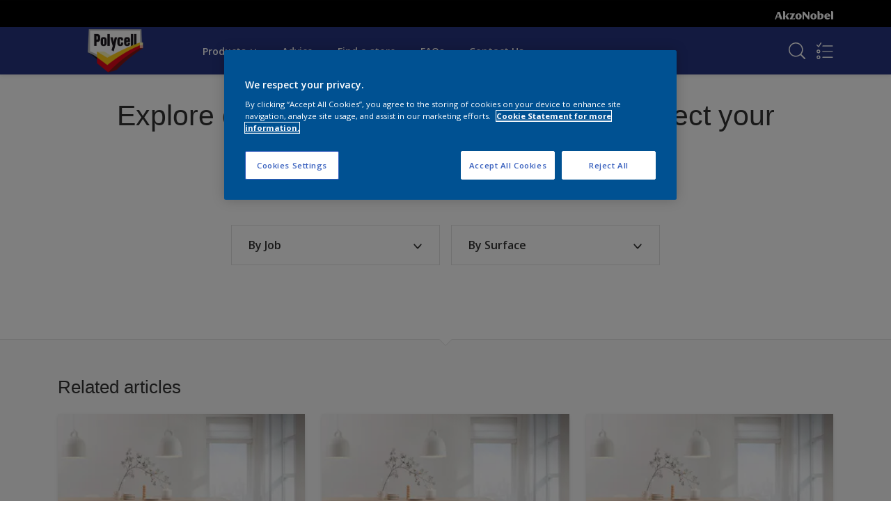

--- FILE ---
content_type: application/javascript; charset=UTF-8
request_url: https://dev.visualwebsiteoptimizer.com/dcdn/settings.js?a=393216&settings_type=4&ts=1769536785&dt=spider&cc=US
body_size: 940
content:
try{window.VWO = window.VWO || [];  window.VWO.data = window.VWO.data || {}; window.VWO.sTs = 1769536785;(function(){var VWOOmniTemp={};window.VWOOmni=window.VWOOmni||{};for(var key in VWOOmniTemp)Object.prototype.hasOwnProperty.call(VWOOmniTemp,key)&&(window.VWOOmni[key]=VWOOmniTemp[key]);;})();(function(){window.VWO=window.VWO||[];var pollInterval=100;var _vis_data={};var intervalObj={};var analyticsTimerObj={};var experimentListObj={};window.VWO.push(["onVariationApplied",function(data){if(!data){return}var expId=data[1],variationId=data[2];if(expId&&variationId&&["VISUAL_AB","VISUAL","SPLIT_URL"].indexOf(window._vwo_exp[expId].type)>-1){}}])})();window.VWO.opaLibPath=window.VWO.opaLibPath||'https://dev.visualwebsiteoptimizer.com/cdn/analysis/4.0/opa-3e47d1ba07ed76c59f18057a29a1e329br.js';_vwo_opa_cb = '3e47d1ba07ed76c59f18057a29a1e329';window._vwo_pa = window._vwo_pa || {}; window._vwo_pa.sId = 'D9C27919C0DEEE20';window.VWO.push(['updateSettings',{"26":[{"ss":null,"comb_n":{"1":"website"},"isEventMigrated":true,"version":2,"globalCode":{},"goals":{"1":{"urlRegex":"^.*$","excludeUrl":"","type":"ENGAGEMENT"}},"isSpaRevertFeatureEnabled":false,"exclude_url":"","ibe":0,"manual":false,"main":false,"urlRegex":"^https\\:\\\/\\\/flexa\\.nl\\\/nl\\\/flexa\\-kleurfamilie\\-van\\-2026\\\/?(?:[\\?#].*)?$","name":"DP Flexa NL COTY26","sections":{"1":{"path":"","variations":{"1":""}}},"status":"RUNNING","multiple_domains":0,"pc_traffic":100,"type":"ANALYZE_HEATMAP","combs":{"1":1},"segment_code":"true","ep":1759855179000,"clickmap":0},"window._vwo_pa=window._vwo_pa || {};"],"19":[{"ss":null,"comb_n":{"1":"Website"},"ibe":0,"manual":false,"globalCode":{},"goals":{"4":{"excludeUrl":"","pUrl":"","urlRegex":"^https\\:\\\/\\\/flexa\\.nl\\\/nl\\\/store\\\/checkout\\\/delivery\\\/?(?:[\\?#].*)?$","type":"REVENUE_TRACKING","pExcludeUrl":""}},"isSpaRevertFeatureEnabled":false,"version":1,"exclude_url":"","urlRegex":"^https\\:\\\/\\\/flexa\\.nl\\\/?(?:[\\?#].*)?$","segment_code":"true","name":"New Goal","sections":{"1":{"path":"","variations":{}}},"status":"RUNNING","multiple_domains":0,"pc_traffic":100,"type":"TRACK","combs":{"1":1},"isEventMigrated":true,"ep":1759854226000,"clickmap":0}],"20":[{"ss":null,"comb_n":{"1":"Website"},"ibe":0,"manual":false,"globalCode":{},"goals":{"5":{"excludeUrl":"","pUrl":"","urlRegex":"^.*request\\-sample\\\/?(?:[\\?#].*)?$","type":"SEPARATE_PAGE","pExcludeUrl":""}},"isSpaRevertFeatureEnabled":false,"version":1,"exclude_url":"","urlRegex":"^https\\:\\\/\\\/interpon\\.com\\\/?(?:[\\?#].*)?$","segment_code":"true","name":"Interpon Brand Site Sample Request","sections":{"1":{"path":"","variations":{}}},"status":"RUNNING","multiple_domains":0,"pc_traffic":100,"type":"TRACK","combs":{"1":1},"isEventMigrated":true,"ep":1759854535000,"clickmap":0}],"21":[{"ss":null,"comb_n":{"1":"website"},"isEventMigrated":true,"version":2,"globalCode":{},"goals":{"1":{"urlRegex":"^.*$","excludeUrl":"","type":"ENGAGEMENT"}},"isSpaRevertFeatureEnabled":false,"exclude_url":"","ibe":0,"manual":false,"main":true,"urlRegex":"^.*$","name":"Heatmap","sections":{"1":{"path":"","variations":{"1":""}}},"status":"RUNNING","multiple_domains":0,"pc_traffic":100,"type":"ANALYZE_HEATMAP","combs":{"1":1},"segment_code":"true","ep":1759854671000,"clickmap":0},"window._vwo_pa=window._vwo_pa || {};"],"30":[{"ss":null,"comb_n":{"1":"website"},"isEventMigrated":true,"version":2,"globalCode":{},"goals":{"1":{"urlRegex":"^.*$","excludeUrl":"","type":"ENGAGEMENT"}},"isSpaRevertFeatureEnabled":false,"exclude_url":"","ibe":0,"manual":false,"main":false,"urlRegex":"^https\\:\\\/\\\/international\\-marine\\.com\\\/en\\\/in\\-focus\\\/propelling\\-you\\-forward\\\/?(?:[\\?#].*)?$","name":"MPY INT MARINE Propelling you forward","sections":{"1":{"path":"","variations":{"1":""}}},"status":"RUNNING","multiple_domains":0,"pc_traffic":100,"type":"ANALYZE_HEATMAP","combs":{"1":1},"segment_code":"true","ep":1759856999000,"clickmap":0},"window._vwo_pa=window._vwo_pa || {};"]},{}, '4']);}catch(e){_vwo_code.finish(); _vwo_code.removeLoaderAndOverlay && _vwo_code.removeLoaderAndOverlay(); var vwo_e=new Image;vwo_e.src="https://dev.visualwebsiteoptimizer.com/e.gif?a=393216&s=settings.js&e="+encodeURIComponent(e && e.message && e.message.substring(0,1000))+"&url"+encodeURIComponent(window.location.href)}